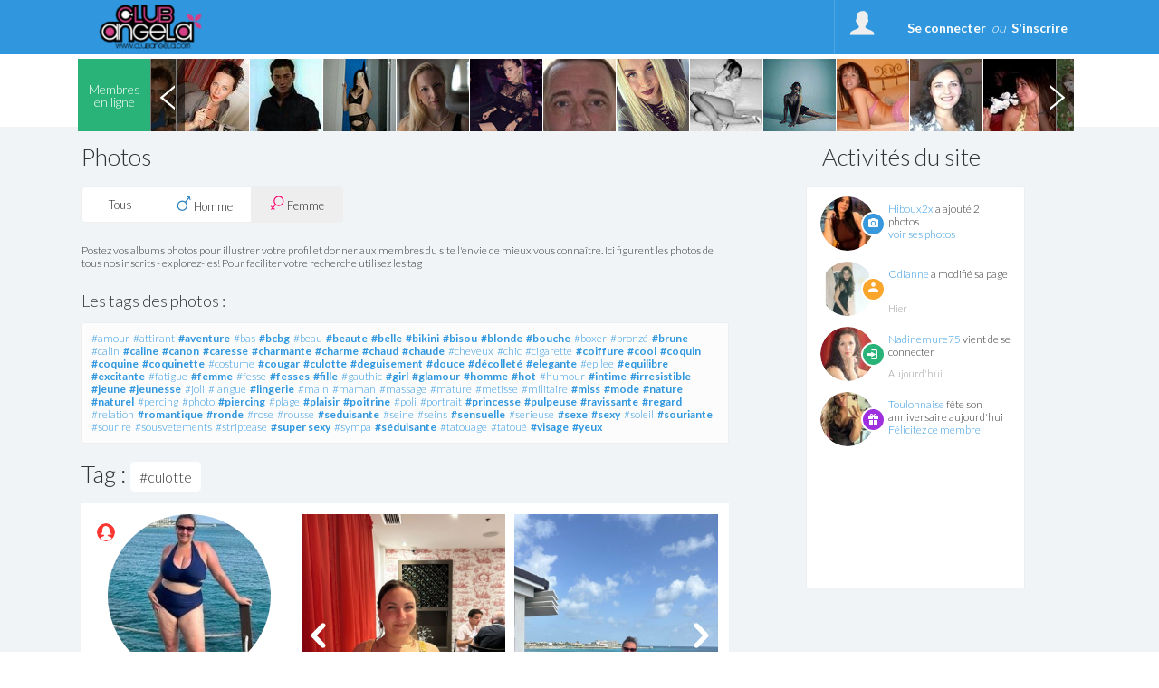

--- FILE ---
content_type: application/javascript
request_url: https://www.clubangela.com/public/js/jquery.mousewheel.js?2026012407
body_size: 785
content:
/*! Copyright (c) 2011 Brandon Aaron (http://brandonaaron.net)
 * Licensed under the MIT License (LICENSE.txt).
 *
 * Thanks to: http://adomas.org/javascript-mouse-wheel/ for some pointers.
 * Thanks to: Mathias Bank(http://www.mathias-bank.de) for a scope bug fix.
 * Thanks to: Seamus Leahy for adding deltaX and deltaY
 *
 * Version: 3.0.6
 *
 * Requires: 1.2.2+
 */

(function($) {

	var types = ['DOMMouseScroll', 'mousewheel'];

	if ($.event.fixHooks) {
		for ( var i=types.length; i; ) {
			$.event.fixHooks[ types[--i] ] = $.event.mouseHooks;
		}
	}

	$.event.special.mousewheel = {
		setup: function() {
			if ( this.addEventListener ) {
				for ( var i=types.length; i; ) {
					this.addEventListener( types[--i], handler, false );
				}
			} else {
				this.onmousewheel = handler;
			}
		},

		teardown: function() {
			if ( this.removeEventListener ) {
				for ( var i=types.length; i; ) {
					this.removeEventListener( types[--i], handler, false );
				}
			} else {
				this.onmousewheel = null;
			}
		}
	};

	$.fn.extend({
		mousewheel: function(fn) {
			return fn ? this.bind("mousewheel", fn) : this.trigger("mousewheel");
		},

		unmousewheel: function(fn) {
			return this.unbind("mousewheel", fn);
		}
	});


	function handler(event) {
		var orgEvent = event || window.event, args = [].slice.call( arguments, 1 ), delta = 0, returnValue = true, deltaX = 0, deltaY = 0;
		event = $.event.fix(orgEvent);
		event.type = "mousewheel";

		// Old school scrollwheel delta
		if ( orgEvent.wheelDelta ) { delta = orgEvent.wheelDelta/120; }
		if ( orgEvent.detail     ) { delta = -orgEvent.detail/3; }

		// New school multidimensional scroll (touchpads) deltas
		deltaY = delta;

		// Gecko
		if ( orgEvent.axis !== undefined && orgEvent.axis === orgEvent.HORIZONTAL_AXIS ) {
			deltaY = 0;
			deltaX = -1*delta;
		}

		// Webkit
		if ( orgEvent.wheelDeltaY !== undefined ) { deltaY = orgEvent.wheelDeltaY/120; }
		if ( orgEvent.wheelDeltaX !== undefined ) { deltaX = -1*orgEvent.wheelDeltaX/120; }

		// Add event and delta to the front of the arguments
		args.unshift(event, delta, deltaX, deltaY);

		return ($.event.dispatch || $.event.handle).apply(this, args);
	}

})(jQuery);